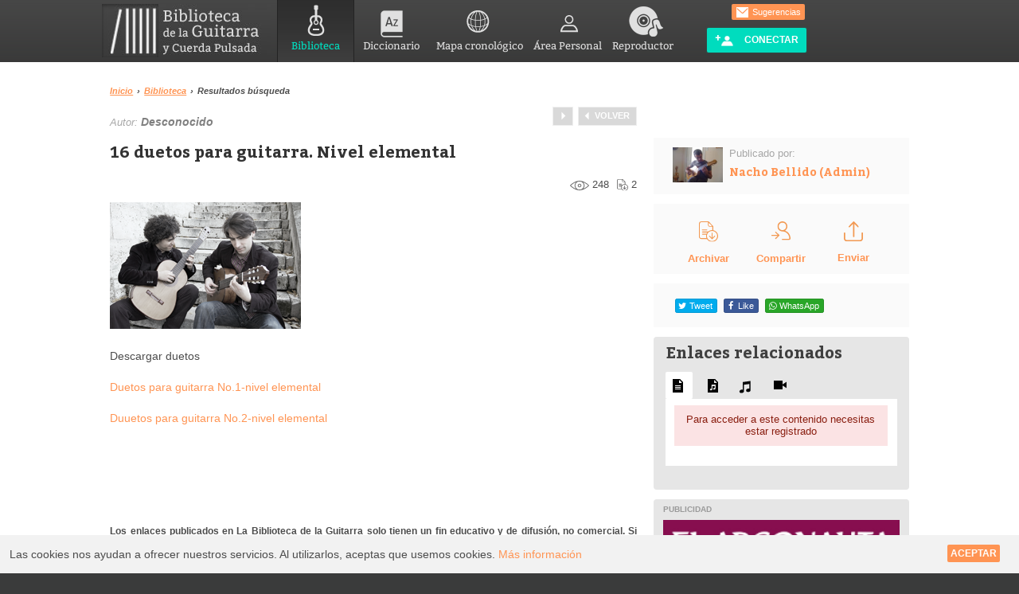

--- FILE ---
content_type: text/html; charset=UTF-8
request_url: https://bibliotecadelaguitarra.com/es/articulo/158/16-duetos-para-guitarra-nivel-elemental.html
body_size: 72777
content:
<!doctype html><html class="no-js"><head><meta charset="utf-8"/><meta name="viewport" content="width=device-width, initial-scale=1, maximum-scale=1" /><title>16 duetos para guitarra. Nivel elemental - Biblioteca de la Guitarra y Cuerda Pulsada</title><meta name="description" content="Descargar duetos Duetos para guitarra No.1-nivel elemental Duuetos para guitarra No.2-nivel..."><meta name="Keywords" content="nacho, bellido, barcelona, guitarra, clases, laúd , música, artículos, amplificadores, guitarra eléctrica, cuerdas, afinación, música, guitarra clásica, guitarra española, vídeos, música"><meta property="og:title" content="16 duetos para guitarra. Nivel elemental - Biblioteca de la Guitarra y Cuerda Pulsada" /><meta property="og:description" content="Descargar duetos Duetos para guitarra No.1-nivel elemental Duuetos para guitarra No.2-nivel..." /><meta property="og:url" content="https://bibliotecadelaguitarra.com/es/articulo/158/16-duetos-para-guitarra-nivel-elemental.html" /><meta property="og:type" content="website" /><meta property="og:site_name" content="16 duetos para guitarra. Nivel elemental - Biblioteca de la Guitarra y Cuerda Pulsada" /><meta property="og:image" content="https://bibliotecadelaguitarra.com/images/facebook200.png" /><meta property="og:image" content="https://bibliotecadelaguitarra.com/images/facebook400.png" /><link rel="image_src"  type="image/jpeg"  href="https://bibliotecadelaguitarra.com/images/facebook.png" /><link href="https://maxcdn.bootstrapcdn.com/font-awesome/4.7.0/css/font-awesome.min.css" rel="stylesheet" type="text/css" /><link href="/css/main.v3.css?VERSION=29-12-2020" rel="stylesheet" type="text/css" /><style>
      @media (max-width: 768px) {
        header#MainHeader nav.main_menu_block {
          display: none !important;
        }
      }
    </style><link rel="icon" type="image/vnd.microsoft.icon" href="/favicon.ico" /><link rel="shortcut icon" type="image/x-icon" href="/favicon.ico" /><script type="text/javascript">
        window.parent.postMessage("loaded_page",'*');
        window.onbeforeunload = function () {
            window.parent.postMessage("unload_page",'*');
        };
    </script></head><body id="home" lang="es" class=""><header id="MainHeader"><div class="wrapper"><h1 id="logo"><a href="/es/" title="Portada de Biblioteca de la Guitarra y Cuerda Pulsada">Biblioteca de la Guitarra y Cuerda Pulsada</a></h1><link href="https://cdnjs.cloudflare.com/ajax/libs/font-awesome/4.7.0/css/font-awesome.css" rel="stylesheet"><meta name="viewport" content="width=device-width, initial-scale=1, maximum-scale=1"><script type="text/javascript">

function openNav() {
    const navDiv = document.getElementById("mb-to-nav1");
    navDiv.style.height = "100%"; // Set height to 100%
    document.body.style.overflowY = "hidden"; // Disable body vertical scrolling
}


function closeNav() {
    const navDiv = document.getElementById("mb-to-nav1");
    navDiv.style.height = "0"; // Collapse height to 0
    document.body.style.overflowY = "auto"; // Enable body vertical scrolling
}


//document.getElementById('openNav').addEventListener('click', openNav);
//document.getElementById('closeNav').addEventListener('click', closeNav);
</script><div class="mb-user"><div class="user"><a href="/es/social/mi-perfil"><svg xmlns="http://www.w3.org/2000/svg" style="width: 30px;display:none;" viewBox="0 0 448 512"><!--!Font Awesome Free 6.5.2 by @fontawesome - https://fontawesome.com License - https://fontawesome.com/license/free Copyright 2024 Fonticons, Inc.--><path d="M304 128a80 80 0 1 0 -160 0 80 80 0 1 0 160 0zM96 128a128 128 0 1 1 256 0A128 128 0 1 1 96 128zM49.3 464H398.7c-8.9-63.3-63.3-112-129-112H178.3c-65.7 0-120.1 48.7-129 112zM0 482.3C0 383.8 79.8 304 178.3 304h91.4C368.2 304 448 383.8 448 482.3c0 16.4-13.3 29.7-29.7 29.7H29.7C13.3 512 0 498.7 0 482.3z"/></svg></a></div><div id="mb-navbar1"><a style="cursor:pointer" onclick="openNav()"><svg class="mb-navbar" style="width: 30px;display:none;" xmlns="http://www.w3.org/2000/svg" viewBox="0 0 448 512"><!--!Font Awesome Free 6.5.2 by @fontawesome - https://fontawesome.com License - https://fontawesome.com/license/free Copyright 2024 Fonticons, Inc.--><path d="M0 96C0 78.3 14.3 64 32 64H416c17.7 0 32 14.3 32 32s-14.3 32-32 32H32C14.3 128 0 113.7 0 96zM0 256c0-17.7 14.3-32 32-32H416c17.7 0 32 14.3 32 32s-14.3 32-32 32H32c-17.7 0-32-14.3-32-32zM448 416c0 17.7-14.3 32-32 32H32c-17.7 0-32-14.3-32-32s14.3-32 32-32H416c17.7 0 32 14.3 32 32z"/></svg></a></div></div><nav class="main_menu_block"><ul id="nav" class="sf-menu"><li class="mBiblioteca current-menu-item"><a href="/es/biblioteca"><span class="icom mBiblioteca"></span>Biblioteca</a></li><li class="mDiccionario "><a href="/es/diccionario"><span class="icom mDiccionario"></span>Diccionario</a></li><li class="mMapa "><a href="/es/mapa-cronologico.html"><span class="icom mMapa"></span>Mapa cronológico</a></li><li class="mArea "><a href="/es/social/mi-perfil"><span class="icom mArea"></span>Área Personal
                            </a></li><li class="mPlayer "><a href="/es/login"  data-modalW="550px" data-modalTitle="Reproducir desde:"><span class="icom mPlayer"></span>Reproductor</a></li></ul><div class="translate-div"><div id="google_translate_element" class="language_translate1"></div><style>
    img.goog-te-gadget-icon {display: none;}
    .translate-div {display: flex;}
    #nav {width: 510px;}
    div#google_translate_element {margin-top: 8px;}
    .goog-te-gadget {font-size: 0px;}
    .goog-te-combo, .VIpgJd-ZVi9od-ORHb *, .VIpgJd-ZVi9od-SmfZ *, .VIpgJd-ZVi9od-xl07Ob *, .VIpgJd-ZVi9od-vH1Gmf *, .VIpgJd-ZVi9od-l9xktf * {font-family: arial;font-size: 12pt;}
    .submenu-main {padding-left: 10%;}
    select.goog-te-combo {font-size: 12px;margin-top: 20px !important;float: left;padding: 3px;margin-left: 6px !important;}
    .goog-te-gadget span {display: none  !important;}
    .sobr-div {display: flex;width: 148%;}
</style><script type="text/javascript">
        function googleTranslateElementInit() {
            new google.translate.TranslateElement({
                pageLanguage: 'es', // Set your default language
                includedLanguages: 'fr,en,it,de,pt', // Specify the two languages you want to display
                //layout: google.translate.TranslateElement.InlineLayout.SIMPLE,
                autoDisplay: false,
                multilanguagePage: true,
                //dropdownTitle: 'language'
            }, 'google_translate_element');
        }
    </script><div class="submenu-main"><ul id="submenu"><div class="sobr-div"><li><span class="ico sep"></span><a href="/es/p/sugerencias" class="button2 orange boxShadow float_r margTop8 buttonConnect clear_r"><span class="ico sugerencias"></span>
                Sugerencias
            </a></li></div></ul><a href="/es/login" class="button2 blue boxShadow float_r margTop8 buttonConnect clear_r"><span class="ico crear_cuenta"></span>
            Conectar
        </a></div><div class="clear"></div></nav><div class="mb-to-nav" id="mb-to-nav1" style="display: none;"><div class="contain-mb-ele"><div><img src="/images/logo-black.png" alt="logo-black" class="logo-black" id="logo-black1"></div><div class="mb-ele"><div class="user1"><a href="/es/social/mi-perfil"><svg xmlns="http://www.w3.org/2000/svg" viewBox="0 0 448 512"><!--!Font Awesome Free 6.5.2 by @fontawesome - https://fontawesome.com License - https://fontawesome.com/license/free Copyright 2024 Fonticons, Inc.--><path d="M304 128a80 80 0 1 0 -160 0 80 80 0 1 0 160 0zM96 128a128 128 0 1 1 256 0A128 128 0 1 1 96 128zM49.3 464H398.7c-8.9-63.3-63.3-112-129-112H178.3c-65.7 0-120.1 48.7-129 112zM0 482.3C0 383.8 79.8 304 178.3 304h91.4C368.2 304 448 383.8 448 482.3c0 16.4-13.3 29.7-29.7 29.7H29.7C13.3 512 0 498.7 0 482.3z"/></svg></a></div><div id="mb-close"><a href="javascript:void(0)" class="closebtn" onclick="closeNav()">&times;</a></div></div></div><h1> Menu</h1><div class="menu-res"><div class="mini-card"><h2><a href="/es/biblioteca">Biblioteca</a></h2><svg xmlns="http://www.w3.org/2000/svg" viewBox="0 0 576 512"><path d="M384 480h48c11.4 0 21.9-6 27.6-15.9l112-192c5.8-9.9 5.8-22.1 .1-32.1S555.5 224 544 224H144c-11.4 0-21.9 6-27.6 15.9L48 357.1V96c0-8.8 7.2-16 16-16H181.5c4.2 0 8.3 1.7 11.3 4.7l26.5 26.5c21 21 49.5 32.8 79.2 32.8H416c8.8 0 16 7.2 16 16v32h48V160c0-35.3-28.7-64-64-64H298.5c-17 0-33.3-6.7-45.3-18.7L226.7 50.7c-12-12-28.3-18.7-45.3-18.7H64C28.7 32 0 60.7 0 96V416c0 35.3 28.7 64 64 64H87.7 384z"/></svg></div><div class="mini-card"><h2><a href="/es/diccionario">Diccionario</a></h2><svg xmlns="http://www.w3.org/2000/svg" viewBox="0 0 576 512"><!--!Font Awesome Free 6.5.2 by @fontawesome - https://fontawesome.com License - https://fontawesome.com/license/free Copyright 2024 Fonticons, Inc.--><path d="M249.6 471.5c10.8 3.8 22.4-4.1 22.4-15.5V78.6c0-4.2-1.6-8.4-5-11C247.4 52 202.4 32 144 32C93.5 32 46.3 45.3 18.1 56.1C6.8 60.5 0 71.7 0 83.8V454.1c0 11.9 12.8 20.2 24.1 16.5C55.6 460.1 105.5 448 144 448c33.9 0 79 14 105.6 23.5zm76.8 0C353 462 398.1 448 432 448c38.5 0 88.4 12.1 119.9 22.6c11.3 3.8 24.1-4.6 24.1-16.5V83.8c0-12.1-6.8-23.3-18.1-27.6C529.7 45.3 482.5 32 432 32c-58.4 0-103.4 20-123 35.6c-3.3 2.6-5 6.8-5 11V456c0 11.4 11.7 19.3 22.4 15.5z"/></svg></div><div class="mini-card"><h2><a href="/es/social/mi-perfil">Área personal</a></h2><svg xmlns="http://www.w3.org/2000/svg" viewBox="0 0 448 512"><!--!Font Awesome Free 6.5.2 by @fontawesome - https://fontawesome.com License - https://fontawesome.com/license/free Copyright 2024 Fonticons, Inc.--><path d="M224 256A128 128 0 1 0 224 0a128 128 0 1 0 0 256zm-45.7 48C79.8 304 0 383.8 0 482.3C0 498.7 13.3 512 29.7 512H418.3c16.4 0 29.7-13.3 29.7-29.7C448 383.8 368.2 304 269.7 304H178.3z"/></svg></div><div class="mini-card"><h2><a href="/es/login">Reproductor</a></h2><svg xmlns="http://www.w3.org/2000/svg" viewBox="0 0 512 512"><!--!Font Awesome Free 6.5.2 by @fontawesome - https://fontawesome.com License - https://fontawesome.com/license/free Copyright 2024 Fonticons, Inc.--><path d="M256 80C149.9 80 62.4 159.4 49.6 262c9.4-3.8 19.6-6 30.4-6c26.5 0 48 21.5 48 48V432c0 26.5-21.5 48-48 48c-44.2 0-80-35.8-80-80V384 336 288C0 146.6 114.6 32 256 32s256 114.6 256 256v48 48 16c0 44.2-35.8 80-80 80c-26.5 0-48-21.5-48-48V304c0-26.5 21.5-48 48-48c10.8 0 21 2.1 30.4 6C449.6 159.4 362.1 80 256 80z"/></svg></div></div></div><script type="text/javascript" src="//translate.google.com/translate_a/element.js?cb=googleTranslateElementInit"></script><style type="text/css">
.mb-user{display: none;}
.mini-card svg {width: 20px;fill: #fff;}
.menu-res {display: grid;grid-template-columns: 1fr 1fr;gap: 10px;justify-items: center;padding-bottom: 10px;}
.mini-card {background: #FE833D;border-radius: 10%;padding: 10px;height: 70px;width: 110px;}
.mini-card h2{color: #fff;}
.mb-to-nav {display: none;}
@media only screen and (max-width: 480px) {
    div.jp-interface {
    position: relative;
    z-index: 0;
    overflow: visible;
    }
    header#MainHeader {background: transparent url("/images/header_bg.png") top left repeat-x;display: inline;width: auto;position: absolute;z-index: 1;}
    ul#nav {display: none;}
    .translate-div {display: none;}
    svg{width: 25px;fill: #fff;}
    .mb-navbar{background: #FE833D;padding: 8px;border-radius: 20%;}
    .user{display:none !important;}
    .mb-user{display:flex;gap: 20px;transform: translate(10px, 10px);}
    #main .home-bg-img .home-content-area {position: static !important;top: 10%;left: 10%;background: #fff;width: auto !important;padding: 0 18px;opacity: 0.8;}
    header#MainHeader {background: transparent url("/images/header_bg.png") top left repeat-x;display: inline;width: -webkit-fill-available;position: absolute;z-index: 1;}
    .mb-to-nav {display: block !important;}
    .mb-to-nav h1 {color: #000;}
    .mini-card h2 {color: #fff;font-size: 13px;font-family: sans-serif;padding-bottom: 15px;}
    .mb-to-nav {height:0;width:100%;position: fixed;z-index: 999999999;top: 0;left: 0;background-color: #fff;overflow-x: hidden;}
    .mb-to-nav a {text-decoration: none;font-size: 25px;color: #818181;display: block;}
    .mb-to-nav a:hover {color: #f1f1f1;}
    .mb-to-nav .closebtn {position: static;top: 0;right: 25px;font-size: 36px;}
    div#mb-to-nav1 h1 {padding: 20% 0 0 32px;}
    .contain-mb-ele {   display: flex;align-content: stretch;align-items: center;gap: 110px;padding: 10px 12px 0 20px;justify-content: space-between;}
    .user1{background: #c7c7c7;padding: 10px;border-radius: 20%;}
    .user1 svg {width: 20px;fill: #000;}
    a.closebtn {padding: 0px 7px 3px 7px;border-radius: 19%;background: #c7c7c7;color: #000;text-align: center;}
    .mb-ele {display: flex;align-content: space-between;justify-content: center;align-items: center;gap: 10px;}
    .mb-to-nav a {text-decoration: none;font-size: 16px;color: #ffffff;display: block;}
    .formulario{background: #fff; border: #fff 1px Solid;}
    .fos_user_registration_register input{ width:100% !important; }
    div#Col1Centrada h2.center {display: none;}
    div#Col2Centrada h2.center {display: none;}
    .formulario_title h4{display: none;}
    .formulario_title h2{position: relative;text-align: left;margin-top: -15px;color: #00dcbe;font-size: 24px;}
    #content1, #content2 { padding:4px; }
    .perfilMenu .menuUsuario li{margin-left: 15px;} 

    ul.configList {
    display: block !important;
    gap: 9px !important;
    margin-top: 100px;
    padding-left: 20px;
}
.configList li {
    border-bottom: 2px solid lightgray;
            width: 92%;
    padding-bottom: 5px;
}
ul.configList li:after {
        border-bottom: none;
        border-right: none;
        border-top: none;
        content: "+";
        font-size: 18px;
        height: 0;
        line-height: 0;
        position: initial;
        right: -58px;
        top: -34px;
        width: 0;
        float: right;
        margin-top: -7px;
        margin-right: 16px;
        font-weight: bold;
        color: #000;
    }
.configList li.act a:after{
    border-bottom:none;
    border-right:none;
    border-top:none;
}
}
</style></div><div class="bgSocial"></div></header><div id="main"><div id="content" class="wrapper padTop8"><img src="/images/logo_mail.png" alt="Biblioteca de la Guitarra y Cuerda Pulsada" class="print" id="logo_print" /><style type="text/css">
    .bib-under-video{margin-top: 20px;display: block;}
    .bib-under-video .bib-under-video-enlance img {width: 16px;}
    .bib-under-video .bib-under-video-enlance a {text-decoration: underline;padding-left: 0px;vertical-align: top;}
    .bib-under-video .bib-under-video-enlance a:hover{color: #ff9453;}
    .bib-under-video-views {float: right;width: 20%;text-align: right;}
    .bib-under-video-views span.bib-under-video-views-block-1 img{width: 24px;vertical-align: middle;}
    .bib-under-video-views span.bib-under-video-views-block-2 {padding-left: 10px;}
    .bib-under-video-views span.bib-under-video-views-block-2 img{width: 14px;vertical-align: middle;}
    .bib-left-first-block{margin-top: 35px;}
    .bib-left-first-block-2 img {width: 24px;}
    .bib-left-first-block-2 .dBlock {padding-top: 10px;text-transform: none;text-align: center;color: #ff9453;font-weight: bold;}
    .btn_bib_ver_partitura{width: 75%;display: inline-block;margin: 15px 20px 5px 20px;font-weight: bold;padding: 10px;text-align: center;background: #ffffff;}
    .btn_bib_ver_partitura a:hover{text-decoration: underline;color: #ff9453;}
    .btn_bib_Reportar{width: 90%;display: inline-block;margin: 10px;font-weight: bold;padding: 10px;text-align: center;background: #ffffff;}
    .btn_bib_Reportar a{color: darkgray;}
    .btn_bib_Reportar a:hover{color: #ff9453;}
    .qtip{max-width: 105px !important;}
    .qtip .pdfView{width: 100% !important;}	
	@media (max-width: 768px) {	
	.hidden-compartir {display: none !important;}
	.archivado-right-mobile {margin-left:80px !important;}
	.enviar-left-mobile {margin-right:120px !important;}	
    }
	
	@media (min-width: 768px) {	
	ul.Idioma-list.tagList.grid_4.nomarging.margRight6.Idioma-list2 {margin-top: 0px;}
                              }
	
</style><div id="article158" class="container_12 tech_article_mobile"><section class="grid_8"><ul class="breadcrumb f11 fFamily2 fSemiBold"><li><a href="/es/">Inicio</a><span class="arrow">&rsaquo;</span></li><li><a href="/es/biblioteca">Biblioteca</a><span class="arrow">&rsaquo;</span></li><li>Resultados búsqueda</li></ul><ul class="pagination float_r"><li class="next margRight6 margBottom12"><a href="/es/articulo/35032/molino-sonatas-completas-para-guitarra-album-claudio-giuliani-guitarra.html">Molino: Sonatas completas para guitarra (album) Claudio Giuliani, guitarra</a></li><li class="prev text margBottom12"><a href="/es/biblioteca?page=1">Volver</a></li><!---<li class="prev text margBottom12"><a href="javascript:history.back();">Volver</a></li>--></ul><span><br/><span class="f13 fItalic colorGris2">Autor:&nbsp;<span class="f14 fBold colorGris margTop6">Desconocido</span></span><br/><br/></span><article class="clear"><header><h2>16 duetos para guitarra. Nivel elemental</h2></header><div class="bib-under-video"><span class="bib-under-video-enlance"></span><span class="bib-under-video-views"><span class="bib-under-video-views-block-1"><img src="/images/new/2.svg">&nbsp;248</span><span class="bib-under-video-views-block-2"><img src="/images/new/1.svg">&nbsp;2</span></span></div><br /><div class="mediaObjects"><p><img alt="" src="http://www.laguitarra-blog.com/wp-content/uploads/2012/03/dueto.png" style="height:159px; width:240px" title="dueto" /></p><p><span style="font-family:arial,helvetica,sans-serif;">Descargar duetos</span></p><p><span style="font-family:arial,helvetica,sans-serif;"><a href="https://bibliotecadelaguitarra.com/uploads/files/Partituras%20Biblioteca/Duetos%20guitarra%20nivel%20elemental/Duetos%20para%20guitarra%20No.1-nivel%20elemental.pdf">Duetos para guitarra No.1-nivel elemental</a></span></p><p><span style="font-family:arial,helvetica,sans-serif;"><a href="https://bibliotecadelaguitarra.com/uploads/files/Partituras%20Biblioteca/Duetos%20guitarra%20nivel%20elemental/Duetos%20para%20guitarra%20No.2-nivel%20elementa.pdf">Duuetos para guitarra No.2-nivel elemental</a></span></p><p>&nbsp;</p><p>&nbsp;</p></div><div><br /><p style="font-size:12px;line-height:15px;font-family: Arial, Helvetica, sans-serif;"><b>
Los enlaces publicados en La Biblioteca de la Guitarra solo tienen un fin educativo y de difusión, no comercial. Si algún compositor, intérprete o empresa, por cualquier motivo, considera que un archivo que aparece en este canal vulnera los derechos de autor, infórmenos y se eliminará.
</b></p></div><footer class="container_12 margTop24 borderBottom overflow padBottom12"><span class="grid_8 f11 fItalic fSemiBold fFamily2 colorGris nomarging margRight6 margBottom4">Etiquetas</span><ul class="tagList grid_8 nomarging margRight6"><li><a href="/es/biblioteca?partitura%5Binstrumento%5D%5B0%5D=26">Guitarra Española (S. XVIII-XXI)</a></li><li><a href="/es/biblioteca?partitura%5Bestilo-o-epoca%5D%5B0%5D=40">Clasicismo (XVIII-XIX)</a></li><li><a href="/es/biblioteca?partitura%5Bnotacion-musical%5D%5B0%5D=50">Notación actual</a></li></ul><span class="Idioma-list grid_4 f11 fItalic fSemiBold fFamily2 colorGris nomarging margRight6 margBottom4 Idioma-list1">Idioma</span><ul class="Idioma-list tagList grid_4 nomarging margRight6 Idioma-list2"></ul></footer><script>
document.addEventListener('DOMContentLoaded', function () {
    function adjustIdiomaGrid() {
        // Selección del título y el resultado del bloque "Idioma"
        const idiomaTitle = document.querySelector('.Idioma-list1'); // Título
        const idiomaResult = document.querySelector('.Idioma-list2'); // Resultado

        if (window.innerWidth >= 768) {
            // En pantallas grandes, ajustar al comportamiento de 'grid_8'
            if (idiomaTitle) {
                idiomaTitle.classList.remove('grid_4');
                idiomaTitle.classList.add('grid_8');
            }
            if (idiomaResult) {
                idiomaResult.classList.remove('grid_4');
                idiomaResult.classList.add('grid_8');
            }
        } else {
            // En pantallas pequeñas, revertir a 'grid_4'
            if (idiomaTitle) {
                idiomaTitle.classList.remove('grid_8');
                idiomaTitle.classList.add('grid_4');
            }
            if (idiomaResult) {
                idiomaResult.classList.remove('grid_8');
                idiomaResult.classList.add('grid_4');
            }
        }
    }

    // Ejecutar al cargar la página y en cambio de tamaño de ventana
    adjustIdiomaGrid();
    window.addEventListener('resize', adjustIdiomaGrid);
});
</script></article><a name="comentarios"></a><div class="margTop12"><h3 class="margBottom12">0 Comentarios:</h3><ul><li><p class="center no-comment">No hay comentarios</p></li></ul></div></section><aside class="grid_4"><div class="articuloInfo pad12 padLeft24 padRight24 bgGrisClaro overflow margBottom12 bib-left-first-block-1"><ul class="container_12 overflow"><li class="grid_3 margR"><a href="/es/u/nacho-bellido-admin/2"><img src="/uploads/cache/m/uploads/usuarios/2/538686b4dc237c403b34c0a372ade74d034b1511.jpg" alt="Nacho Bellido (Admin)" class="w100" /></a></li><li class="grid_9"><span class="f13 colorGris2">Publicado por:</span><h3 class="f14 fBold colorGris margTop6"><a href="/es/u/nacho-bellido-admin/2">Nacho Bellido (Admin)</a></h3></li></ul></div><div class="articuloInfo pad12 padLeft24 padRight24 bgGrisClaro overflow margBottom12 bib-left-first-block-2"><ul class="container_12 overflow archiver"><li class="grid_4 center"><div class="archivado-right-mobile"><a href="javascript:void(0)"
                       onclick="archivar('/es/articulo/158/16-duetos-para-guitarra-nivel-elemental/archivar.html',this);"
                       class="dBlock link2 fUpper archivarAction archivarDesac"><span class="archivadoLoading ico far-archivar loading act margRight0 margBottom8 dInlineBlock"></span><span class="archivadoLoading dBlock">Cargando</span><span class="archivadoTrue act margRight0 margBottom8"><img src="/images/new/7.svg"></span><span class="archivadoTrue hideHover dBlock">Archivado</span><span class="archivadoTrue showHover dBlock">Desarchivar</span><span class="archivadoFalse margRight0 margBottom8"><img src="/images/new/7.svg"></span><span class="archivadoFalse dBlock">Archivar</span></a></div></li><li class="grid_4 center"><span class="hidden-compartir"><a href="/es/mensajes/nuevo?art=aHR0cHM6Ly9iaWJsaW90ZWNhZGVsYWd1aXRhcnJhLmNvbS9lcy9hcnRpY3Vsby8xNTgvMTYtZHVldG9zLXBhcmEtZ3VpdGFycmEtbml2ZWwtZWxlbWVudGFsLmh0bWw6OjE2IGR1ZXRvcyBwYXJhIGd1aXRhcnJhLiBOaXZlbCBlbGVtZW50YWw%253D" class="dBlock link2 fUpper" target="_blank"><span class="margRight0 margBottom8"><img src="/images/new/6.svg"></span><span class="dBlock" style="padding-top: 12px;">Compartir</span></a></span></li><li class="grid_4 center"><div class="enviar-left-mobile"><a href="/es/articulo/158/16-duetos-para-guitarra-nivel-elemental/enviar-por-correo.html" class="dBlock link2 fUpper " target="_blank""><span class="margRight0 margBottom8"><img src="/images/new/5.svg"></span><span class="dBlock">Enviar</span></a></div></li></ul></div><div class="articuloInfo pad12 padLeft24 padRight24 bgGrisClaro overflow margBottom12"><ul class="container_12 overflow"><li class="grid_12"><div id="share"></div></li></ul></div><div class="articuloInfo pad12 padLeft24 padRight24 bgGrisClaro overflow margBottom12" style="display:none;"></div><div class="bg_grey pad blockRelacionados"><h2 class="colorGris3 f20">Enlaces relacionados</h2><ul id="artRelacionados" class="tagList margTop12"><li><a href="/es/articulo/158/16-duetos-para-guitarra-nivel-elemental.html?rela=1" class="qtipShow act" title="Textos"><span class="ico icoBiblio1 margRight0"></span></a></li><li><a href="/es/articulo/158/16-duetos-para-guitarra-nivel-elemental.html?rela=2" class="qtipShow" title="Partituras"><span class="ico icoBiblio2 margRight0"></span></a></li><li><a href="/es/articulo/158/16-duetos-para-guitarra-nivel-elemental.html?rela=4" class="qtipShow" title="Audio"><span class="ico icoBiblio4 margRight0"></span></a></li><li><a href="/es/articulo/158/16-duetos-para-guitarra-nivel-elemental.html?rela=3" class="qtipShow" title="Vídeos"><span class="ico icoBiblio3 margRight0"></span></a></li></ul><div id="artRelacionadosResult"><ul class="ulwhite margTop0"><li><div class="clear dBlock error overflow noborder center"><a href="/es/login">
                Para acceder a este contenido necesitas estar registrado
            </a></div></li></ul></div></div><div class="banner bg_grey margTop12 float_l w100 desktop-img-bottom" style="display:block;"><div class="pad12"><h6>Publicidad</h6><div><a href="/banner/redirect/1" target="_blank"><img src="/uploads/banner/de15252bd8bda296ffeff98b97524d1c795bec97.png" alt="El Argonauta" /></a></div><div class="padTop12"><a href="/banner/redirect/3" target="_blank"><img src="/uploads/banner/5a1e0f9d70ef4de4ba8b87c5a76462545763683e.jpg" alt="www.rcstrings.com Cuerdas para guitarra" /></a></div><div class="padTop12"><a href="/banner/redirect/4" target="_blank"><img src="/uploads/banner/7779bbe8389e48465ca80fa45187926d5eabc5de.jpg" alt="Guitarra Raul" /></a></div></div></div></aside></div></div></div><script src="https://code.jquery.com/jquery-3.6.0.min.js"></script><footer id="MainFooter"><div id="mapaweb" class="wrapper"><div id="logo_footer"></div><ul id="footer-cols" class="footer-cols"><li class="first-col footerBlock"><h4>Contribuye: </h4><div class="blockContent"><ul><li><a href="/es/p/haz-tu-donacion">Haz tu Donación</a></li><li><a href="/es/p/colabora">Colabora</a></li></ul></div></li><li class="second-col footerBlock"><h4>Comunidad: </h4><div class="blockContent"><ul><li><a href="/es/p/cuenta-basica">Cuenta básica</a></li><li><a href="/es/p/cuenta-donacion">Cuenta donación</a></li></ul></div></li><li class="third-col footerBlock"><h4>Sobre: </h4><div class="blockContent"><ul><li><a href="/es/p/sobre-esta-pagina">Sobre esta página</a></li><li><a href="/es/p/colaboradores">Colaboradores</a></li></ul></div></li><li class="fourth-col footerBlock"><h4>Legal: </h4><div class="blockContent"><ul><li><a href="/es/p/terminos-de-uso">Terminos de uso</a></li><li><a href="/es/p/privacidad">Privacidad</a></li></ul></div></li><li class="fifth-col footerBlock"><h4>Contacto: </h4><div class="blockContent"><ul><li><a href="mailto:nacho@nachobellido.com" class="textOverflow"><span class="ico mail"></span>nacho@nachobellido.com</a></li><li><a href="https://www.nachobellido.com/" class="padLeft24">nachobellido.com</a></li></ul></div></li></ul><div class="clearfix"></div><hr /><ul class="desarrollo"><li>Idea: <a href="https://www.nachobellido.com/" target="_blank">Nacho Bellido</a></li><li>Desarrollo: <a href="https://escenitech.com/" target="_blank">EsceniTech</a></li><li>Desarrollo Mobile: <a href="https://serinfon.com/" target="_blank">Serinfon.com</a></li><li>Diseño: Anna Torner / Anna Baldrich</li></ul></div><div id="to-top"></div></footer><style type="text/css">
.menu-res1{display:none}
.div-bottom{display:none}
ul.tagList.grid_8.nomarging.margRight6 {
    float: right;
    margin-top: -18px;
}
ul.Idioma-list.tagList.grid_4.nomarging.margRight6 {
    
    padding-left: 15px;
}
.container_12 .grid_4 {
    margin-top: 75px;
}
ul.tagList.grid_8.nomarging.margRight6 {
    padding-bottom: 30px;
}
.bib-under-video .bib-under-video-enlance img {
    display: none;
}
.bib-left-first-block-2 .grid_4 {margin-top: 0 !important;}
@media (max-width:767px){
    .perfilMenu{display:none!important}
    .grid_4.bg_hrR.profileAvatar{display:none!important}
    .container_12 .grid_12{display:none!important}
    .menu-res1{display:grid;grid-template-columns:1fr 1fr;gap:10px;justify-items:center;padding-bottom:10px}
    #nav-buscador-home{background:#fff;height:1%!important;display:grid;grid-template-columns:repeat(2,1fr);gap:20px;padding:45px 0 45px 0}
    #ColCentralResultados{width:92%!important}
    li.icon-buscador{background-color:#535353;height:100px;border-radius:20px}

    li.icon-buscador.icoBuscador1::after{content:url(/images/icon_text.png);display:inline-block;margin-left:20px;vertical-align:middle;margin-top: 1px;}
    li.icon-buscador.icoBuscador2::after{content:url(/images/icon_par.png);display:inline-block;margin-left:20px;vertical-align:middle;margin-top: 1px;}
    li.icon-buscador.icoBuscador3::after{content:url(/images/icon_music.png);display:inline-block;margin-left:20px;vertical-align:middle;margin-top: 1px;}
    li.icon-buscador.icoBuscador4::after{content:url(/images/icon_video.png);display:inline-block;margin-left:20px;vertical-align:middle;margin-top: 1px;}
    li.icon-buscador.icoBuscadorlinks::after{content:url(/images/file-text-fill-2.png);display:inline-block;margin-left:20px;vertical-align:middle}

    .mobile-tag-etiquetas-block, .mobile-tag-diccionario-block{ display: none; }
    .mobile-tag-etiquetas{
        background: #f1f1f1;
        padding: 10px;
        width: 95% !important;
    }
    .mobile-tag-diccionario{
        background: #f1f1f1;
        padding: 10px;
        width: 95% !important;
    }
    .mobile-tag-etiquetas:after {
        content: url("/images/Vector 3.png");
        float: right;
    }
    .mobile-tag-diccionario:after {
        content: url("/images/Vector 3.png");
        float: right;
    }

    .container_12 .grid_4 {
        margin-top: 5px;
    }
    

    #nav-buscador-home li a{text-indent:inherit;padding:20px 0 0 20px;font-size:18px;line-height:22px}
    .icon-buscador a{background:url(/images/icos.png?VERSION=29-12-2020);background-image:none !important;}
    #buscador_home{background-color:#fff}
    #body-buscador-home input.buscadorTitulo{height:45px!important;border-radius:20px!important;border:solid 2px}
    .checkbox_list{list-style-type:none!important;padding:0px 0px 0px 10px;display:grid}
    .checkbox_list li{margin-bottom:15px!important}
    .hrFiltro::after{content:url('/images/Vector 3.png');display:inline-block;padding-left:309px;vertical-align:middle;margin-top:-35px}
    .hrFiltro::before{content:url(/images/Vector.png);display:inline-block;padding-right:15px;vertical-align:middle}
    li.listaCheckBox{background-color:#f1f1f1}
    #body-buscador-home h3.hrFiltro{background:none!important;padding-left:10px!important;padding-top:15px}
    hr.clear.hrFiltro{display:none}
    .div-bottom{display:block}
    footer ul.desarrollo li{display:block!important}
    ul.desarrollo{float:left!important}
    footer ul.desarrollo a{color:#ffffff!important}
    footer ul.desarrollo li{display:block!important;padding-top:7px;font-size:400;font-size:14px;font-family:sans-serif}
    footer ul.desarrollo li{display:inline;margin:0px!important}
    .wrapper{width:fit-content!important}
    #footer-cols{display:grid;grid-gap:20px}
    #logo_footer{grid-column:2 / 3;grid-row:1 / 2}
    .first-col{grid-column:1 / 2;grid-row:1 / 2}
    .second-col{grid-column:1 / 2;grid-row:2 / 3}
    .third-col{grid-column:2 / 3;grid-row:2 / 3}
    .fourth-col{grid-column:1 / 2;grid-row:3 / 4}
    .fifth-col{grid-column:2 / 3;grid-row:3 / 4}
    #footer-cols{margin-left:26px;}
    footer ul.desarrollo{margin-left:24px}
    .pad12.dBlock.overflow{display:none}
    body{background:none}.footerBlock{width:100%}
    #MainFooter ul{padding:0;width:92%}
    #MainFooter #logo_footer{float:right;position:relative;left:-102px;top:67px}
    #MainFooter{width:auto}
    .form input.text,.form input.email,.form input.password,.form textarea.uniform{border:1px solid #0000003d}
    .form input.text,.form input.email,.form input.password,.form textarea.uniform{width:auto;min-height:auto;margin-bottom:0}
    .formulario form{padding:15px}
    .form input.text,.form input.email,.form input.password,.form textarea.uniform{width:auto;margin-bottom:0;padding:3px 7px}
    #Col2Centrada{float:none;width:360px!important}
    #Col1Centrada{width:auto;margin-right:0!important;float:none}
    form.form.overflow{background:#fff}
    div#imagen_login_crear{display:none}
    .form input.text,.form input.email,.form input.password,.form textarea.uniform{width:-webkit-fill-available;padding:13px 7px;border-radius:5px}
    #main{min-height:auto}
    .login_crear_cuenta{height:auto;border-top:none;border-bottom:none}
    .float_r{float:right;display:block;width:100%;padding:15px 10px;border-radius:5px}
    a.button2.blue.float_l.margLeft24{display:block;width:auto;padding:15px;border-radius:5px;margin-top:15px;transform:translate(50%,0%);margin:auto;margin-top:10px}.formulario form{padding:15px;display:inline-block}body a{font-size:13px}.mini-card span{color:#fff}.mini-card.mini-card2{background:#17d9be}.div-bottom{padding:24px 10px}.breadcrumb.f11{font-size:11.5px;padding:10px}.div-bottom p{text-align:center}.color-res{margin-bottom:25px}.mini-card.mini-card2{background:#17d9be;margin-top:16px}#main #content1{display:none;position:relative}#main #content2{display:none;position:relative}.formulario_top{display:none}.formulario_title hr{width:auto}.blue{display:none}.rc-anchor-light.rc-anchor-normal,.rc-anchor-light.rc-anchor-compact{display:none}.grecaptcha-badge{width:auto!important}.padTop8 h6{display:none}.Col1Centrada{width:373px!important}.letterList ul{display:grid;grid-template-columns:1fr 1fr 1fr 1fr}.letterList ul{display:grid;grid-template-columns:1fr 1fr 1fr 1fr 1fr 1fr 1fr 1fr;padding-right:14px}.letterList ul li a{display:inline;width:100%;background:#eeeeee9e;border-radius:18px;padding:6px 9px}span.sep{display:none}ul.margTop24.mb-pd{padding:0 10px!important}.container_12 .grid_6{/*width:100%*/}#mb-dis{display:none}.dictionaryForm .ui-multiselect{background:none!important;border-radius:20px;box-shadow:4px 2px 9px #0000004f}.dictionaryForm .inputButton{display:inline-block;border-radius:20px;margin-left:-23px;border:1px solid #ddd;border-top:0;border-bottom:0;border-left:0}span.ui-icon.ui-icon-triangle-2-n-s{padding-right:6px}.dictionaryForm{padding-bottom:20px}#main .home-bg-img{margin-bottom:-30px;margin-top:-31px}.player-tabs{background:none}.player-tabs{position:relative;background:none!important;height:auto!important;margin-top:10px;margin-left:31px!important}.bg_grey.pad{overflow:hidden;padding-left:0px;width:60%}div#cboxContent,div#cboxLoadedContent,div#cboxMiddleRight,div#cboxMiddleLeft{height:355px!important}.player-tab{margin:4px}div#cboxTopCenter{width:340px}.player-tab-label{border-radius:10px!important;color:#000!important;background:#ffffff!important;box-shadow:0 4px 8px rgb(0 0 0 / .2)!important}.player-tab-label img{background:#FE833D!important}.bg_grey{background:none!important}div#cboxContent{width:335px!important}div#cboxTopCenter{width:335px!important}div#cboxBottomCenter{width:335px!important}#cboxTitle{margin:0px!important}div#cboxContent,div#cboxLoadedContent,div#cboxMiddleRight,div#cboxMiddleLeft{height:329px!important}.ui-multiselect-menu.ui-widget.ui-widget-content.ui-corner-all{left:20px!important}.span.ico.icoTipo1{background-position:6px -156px!important}.container_12 .grid_8{width:90%!important;padding-left:18px!important}.diccionario-page{padding-left:14px;padding-right:14px}.buscador_Container{margin:12px}.container_12 .grid_3{width:inherit!important}div#jplayerSeconds_226813{display:none!important}div#jplayerSeconds_226814{display:none!important}div#jplayerSeconds_226815{display:none!important}div#jplayerSeconds_226812{display:none!important}div#jplayerSeconds_226816{display:none!important}div#jplayerSeconds_226809{display:none!important}div#jplayerSeconds_226811{display:none!important}div#jplayerSeconds_226810{display:none!important}body.sonata-bc{padding:0 17px 17px!important}#submenu li{float:none!important}#submenu li{display:grid!important;color:#000!important;justify-content:center!important}#nav li{float:left!important;text-align:center!important;margin-bottom:0px!important;display:grid!important;grid-template-columns:1fr 1fr 1fr!important;gap:-7!important;padding:-1px!important}.social #submenu a.buttonConnect{color:#fff;line-height:20px!important;margin:4px 0 0!important;padding:3px 11px!important}.goog-te-gadget .goog-te-combo{margin:4px 0!important;padding:5px 0!important}#submenu a{float:left!important;font-size:13px!important;line-height:19px!important;padding-top:4px!important}.social #nav{background:none!important}.container_12 .grid_12{display:block}.grid_4.bg_hrR.profileAvatar{display:block!important}.container_12{width:100%!important;padding:0!important;margin:0!important}body .padTop8{padding-top:68px!important}body .margTop0{margin-top:!important0}.float_r{width:!importantauto;padding:15px 10px!important;border-radius:5px!important}.container_12 .grid_4{width:100%}.container_12 .grid_12{display:block!important}.perfilMenu{display:block!important}body .padTop8{padding-top:150px!important}.perfilMenu .ico{margin:0 1px!important}.perfilMenu .menuUsuario li a{padding:1px 0px!important}.blockSocial{display:block!important;width:98%!important}body .padTop8{padding-top:0!important}body.social{top:156px!important}.pad12{overflow-y:auto}span.grid_10.fL36.f16{color:#000!important}#nav li{float:left!important;text-align:center!important;margin-bottom:0px!important;display:grid!important;grid-template-columns:none!important}.social #submenu{display:ruby!important;position:relative!important}.social .bgSocial{background:none!important;height:38px;position:relative!important;right:0;top:0;width:50%;z-index:0!important}#nav{float:inherit!important}ul#submenu{text-align:center!important;margin-bottom:16px!important}input.text,input.email,input.password,textarea.uniform{width:100% !important}input.noUniform.button2.orange.float_r{padding:15px 10px!important}a.button_mas.orange2.float_r{padding:9px 5px!important}li.wLabel a{color:#000!important}.container_12 .grid_10{width:100%}ul.configList{display:flex;gap:9px}.container_12 .grid_2{width:100%}.headAction{margin-top:0!important}
	
	table.table.noborder td{padding:0!important}body .pad12{padding:2px}body .f14{color:#b3b3b3}article.grid_12.margR.foro{padding:0 5px}body .f14{font-size:13px!important}a.noUniform.button2.tiny.orange.margTop8{padding:15px 10px!important}.banner img{display:block;margin:auto}div#cboxTitle{text-align:end}
}
.container_12 .grid_10{width:auto}
.container_12 .grid_10{width:auto;padding:0 5px}
body .margBottom24{margin-bottom:24px;padding:0 10px 0 2px}
a.button6.icono.qtipShow.margBottom8 {margin-top: 82px;}
.user svg{display:block !important;} #mb-navbar1 svg{display:block !important;}
@media (max-width:767px){
    .player-tab-content {z-index: 0 !important;display: none;width: 235px !important;margin-top: 45% !important;height: 30% !important;}
    a#playerBtn-title {margin-top: 12px !important;}
    div#cboxContent, div#cboxLoadedContent, div#cboxMiddleRight, div#cboxMiddleLeft{height: 370px !important;}
    a#playerBtn-title, a#playerBtn-random, a#playerBtn-list-open, a#playerBtn-tag{margin-top: 5px !important;}
    .form{height: auto !important;}
    ul.configList {margin-top: 134px;}
    h2.colorOrange.f20 {margin-left: 22px;}
    .pad24 h3, p {display: none !important;}
    #ColCentralResultados .pad24 {padding-top: 0px !important;}
    .articuloInfo.pad12.padLeft24.padRight24.bgGrisClaro.overflow.margBottom12.bib-left-first-block-1 ul.container_12.overflow {display: none;}
    article.grid_8.margR p {display: block !important;}
    article.clear p {display: block !important;}
    ul.profileSubMenu li:nth-child(2), ul.profileSubMenu li:nth-child(3), ul.profileSubMenu li:nth-child(4) {display: none !important;}
    div#cboxTitle {margin-top: -7px !important;margin-left: -20px !important;}
    form#farticulo ul > li.margTop12 {background-color: #f1f1f1;border: none;padding: 16px 0px 2px 8px;margin-bottom: 10px;}
    li.relative.margTop12 h3.fFamily2::after {content: url('/images/Vector 3.png');display: inline-block;padding-left: 309px;vertical-align: middle;margin-top: -35px;}
    form#farticulo ul > li:nth-child(8) {display: block !important;}
    #cboxClose {width: 20px !important;height: 25px !important;}
    div#cboxContent, div#cboxLoadedContent, div#cboxMiddleRight, div#cboxMiddleLeft {height: 487px !important;}
    span.ico.far-compartir.margRight0.margBottom8 {display: none !important;}
    div#socialContent .margBottom12 form {display: none !important;}
    .grid_4 div#colaboradores {display: none !important;}
    span.grid_8.f11.fItalic.fSemiBold.fFamily2.colorGris.nomarging.margRight6.margBottom4 {background-color: #f1f1f1;border: none;padding: 16px 0px 16px 8px;margin-bottom: 10px;}
    .f11.fItalic.fSemiBold.fFamily2.colorGris.nomarging.margRight6.margBottom4::after {content: url('/images/Vector 3.png');display: inline-block;padding-left: 275px;}
    span.Idioma-list.grid_4.f11.fItalic.fSemiBold.fFamily2.colorGris.nomarging.margRight6.margBottom4{background-color: #f1f1f1;border: none;padding: 16px 0px 16px 16px;margin-bottom: 10px; margin-top: 0px;}ul.tagList.grid_8.nomarging.margRight6 {padding-bottom: 0px;}
    #ColCentralResultados .clear.margBottom6.margTop6.float_l.w100 {display: grid !important;grid-template-columns: 1fr 1fr !important;}
    span.float_r.f11.fItalic.fSemiBold.fFamily2.colorGris {padding-top: 0 !important;}
    span.float_r.f11.fItalic.fSemiBold.fFamily2.colorGris {padding-top: 0 !important;}
    .container_12 {width: 100%!important;padding: 0!important;margin: 0!important;}
    .container_12 .grid_10 {width: -webkit-fill-available !important;}
    #logo_print {display: block;}
    .container_12 .grid_2 {width: 91%;}
    img#logo_print {display: none;}
    #mb-dis {display: block !important;background: none !important;border-radius: 14px;box-shadow: -4px 0px 4px #0000004f;}
    li.icon-buscador {background-color: #ffffff;height: 100px;border-radius: 20px !important;box-shadow: -4px 0px 13px #0000004f;}
    .dictionaryForm .inputText {border-radius: 23px !important;width: 113px !important;margin-right: 2px !important;}
    ul#nav-buscador-home a {color: #000 !important;font-weight: 600 !important;} 
    
    #home .user {display:none; background: #ad84847a !important;}
	.mb-navbar {margin-left: 40px !important;}
	.perfilMenu {background: #fff;}
	
    #home .mb-user {gap: 2px !important;}  
    #MainFooter #logo_footer {left: -86px !important;}
    #footer-cols {display: grid;}
    li.icon-buscador.icoBuscadorlinks {display: none;}
    li.listaCheckBox {padding-bottom: 8px;}
    .mobile-img-bottom{display: block !important;}
    .desktop-img-bottom{display: none !important;}
    .checkbox_list{display:block;}   
    article.clear h2 {font: bold 14px 'Bitter', Arial, Helvetica, sans-serif;}
    .bib-under-video-views {float: none !important;}
    .mediaObjects a {color: #ff9453 !important;}
    .tableCellR {white-space: normal !important;text-align: center;}
    aside.grid_4 .bg_grey.pad {width: 100% !important;}
    .margTop6 a{color: #ff9453 !important;}
    .container_12 .grid_3{width: 23% !important;}
    .no-comment {display: none;}
    h3.margBottom12 {display: none;}
    .cajaCommentForo {display: none;}
    .archiver {display: flex;}
    .Idioma-list {padding-left: 20px;}
    div#article26804.container_12 {width: 80% !important;padding-left: 2px !important;}
    span.bib-under-video-enlance {padding-right: 40%;}
    ul#artRelacionados {display: block !important;}
    ul.container_12.overflow.margTop12 {display: block;}
    .button6.icono .ico {display: none;}
    .grid_3.float_r {width: 100% !important;}
    button.ui-multiselect.ui-widget.ui-state-default.ui-corner-all.multiMultiSelect.filtro {background-color: #f1f1f1;border: none;padding: 8px 0px 0px 10px;margin-bottom: 10px;}
    .optionGroupListHover {background: #fff !important;}
    .banner-heading1{margin-top: -92%;padding-bottom: 44% !important;display:block !important;color: #fff;}
    .buscador_Container_single {width: 95% !important; }
    button.ui-multiselect span.ui-icon {display: none;}
    button.ui-multiselect.ui-widget.ui-state-default.ui-corner-all.multiMultiSelect.filtro.instrumento::after {content: url('/images/Vector 3.png');display: inline-block;padding-left: 310px;vertical-align: middle;margin-top: -35px;}
    .ui-multiselect-menu.ui-widget.ui-widget-content.ui-corner-all {width: 345px;display: block;left: 22px !important;/*top: 25% !important;*/height: 300px;overflow: auto;}
    li.ui-multiselect-optgroup-label {display: none;}
    .ui-multiselect-menu.ui-widget.ui-widget-content.ui-corner-all {display: none;}
    button.ui-multiselect.ui-widget.ui-state-default.ui-corner-all.multiMultiSelect.filtro.grupo-instrumental::after{content: url('/images/Vector 3.png');display: inline-block;vertical-align: middle;margin-top: -35px;padding-left: 308px;}
    button.ui-multiselect.ui-widget.ui-state-default.ui-corner-all.multiMultiSelect.filtro.estilo-o-epoca::after {content: url('/images/Vector 3.png');display: inline-block;padding-left: 310px;vertical-align: middle;margin-top: -35px;}
    button.ui-multiselect.ui-widget.ui-state-default.ui-corner-all.multiMultiSelect.filtro.categoria::after {content: url('/images/Vector 3.png');display: inline-block;padding-left: 310px;vertical-align: middle;margin-top: -35px;}
    button.ui-multiselect.ui-widget.ui-state-default.ui-corner-all.multiMultiSelect.filtro.area-geografica.last::after {content: url('/images/Vector 3.png');display: inline-block;padding-left: 310px;vertical-align: middle;margin-top: -35px;}
    #main .home-bg-img .home-content-area {position: absolute;top: 10%;left: 10%;background: none;}
    .div-banner-img.overlay::after {content: "";position: absolute;top: 0;left: 0;right: 0;bottom: 0;background: rgba(0, 0, 0, 0.7);height: 63%;}
    div#article26804.container_12 {width: 100% !important;padding-left: 0px !important;}
    div#article26804.container_12 {padding-left: 0px !important;}
    img.w100 {margin-top: 25%;}
    .container_12 .grid_8 {margin-top: 12% !important;}
    .float_r {padding: 15px 0px !important;}
    div#socialContent {padding-left: 5px;}
    .grid_4.bg_hrR.profileAvatar {margin: 0 !important;}
    .container_12 .grid_8 {width: 74% !important;}
    #artRelacionadosResult {width: 100%;}
    .container_12 .grid_4 {width: 86%;}
    #player .config-playlist { height: auto;}
    div#cboxLoadedContent {width: auto !important;}
    div#article25870 .grid_8 {width: 85% !important;}
    div#article25870 .grid_4 {width: 100% !important;}
    ul.container_12.overflow.bgGris.margTop8 {text-align: left;}
    div#cboxTitle {text-align: start;}
    #socialContent .container_12 .grid_4 {width: 100% !important;}
    #content .container_12 .grid_8 {width: 90% !important;}
    #content .container_12 .grid_8 {margin-top: 1% !important;}
    #content .container_12 .grid_4 {width: 90% !important;}
    #socialContent .container_12 .grid_8 {width: 95% !important;}
    #socialContent .container_12 .grid_8 {margin-top: 0% !important;padding: 0 !important;}
    #ColCentralResultados img.w100 {margin: 0 !important;}
    #ColCentralResultados .float_r.margTop24 {padding: 0 !important;}
    .tech_article_mobile .grid_8 {width: 74% !important;}
    #article26804 .container_12 .grid_4 {width: 100% !important;}
    #artRelacionadosResult {width: 100% !important;}
    #article26804 ul.container_12.overflow.archiver {width: 84% !important;}
    a.jp-mute {display: block !important;}
    .tech_article_mobile .grid_8 {margin-top: 0% !important;}
    a.jp-unmute {display: block !important;}
    a.jp-volume-max {display: block !important;}
    div#jplayerSeconds_226804 {display: none;}
    button.ui-multiselect.ui-widget.ui-state-default.ui-corner-all.multiMultiSelect.filtro.profesion::after {content: url('/images/Vector 3.png');display: inline-block;padding-left: 308px;vertical-align: middle;margin-top: -35px;}
    button.ui-multiselect.ui-widget.ui-state-default.ui-corner-all.multiMultiSelect.filtro.offers::after {content: url('/images/Vector 3.png');display: inline-block;padding-left: 308px;vertical-align: middle;margin-top: -35px;}
    button.ui-multiselect.ui-widget.ui-state-default.ui-corner-all.multiMultiSelect.filtro.area-geografica::after {content: url('/images/Vector 3.png');display: inline-block;padding-left: 308px;vertical-align: middle;margin-top: -35px;}
    button.ui-multiselect.ui-widget.ui-state-default.ui-corner-all.multiMultiSelect.filtro.notacion-musical::after {content: url('/images/Vector 3.png');display: inline-block;padding-left: 308px;vertical-align: middle;margin-top: -35px;}
    div#player {width: auto !important;}
    div#cboxLoadedContent {margin-top: 0px !important;}
    div#cboxTitle {text-align: center !important;}
    .jp-volume-bar {display: block !important;}
    .tech_article_mobile .grid_8 {width: 76% !important;}
    a.jp-full-screen {display: block !important;}
    a.jp-mute {display: none !important;}
    a.jp-unmute {display: none !important;}
    .jp-volume-bar {display: none !important;}
    .tech_article_mobile .grid_8 {width: 90% !important;}
    .colorGris_mobile {text-align: right !important;}
    h2.f15.bg_hr.borderTop_mobile::after {content: url(/images/Vector%203.png);padding-left: 52%;}
    h2.f15.bg_hr.borderTop::after{content: url(/images/Vector%203.png);padding-left: 52%;}
    .dInlineBlock-mobile{display:none !important;}
    img.cboxPhoto {margin-top: 0px;width: 300px !important;height: 300px !important;padding-right: 5px;}
    div#cboxMiddleLeft {display: none;}
    div#cboxTopCenter {display: none;}
    div#cboxMiddleRight {display: none;}
    div#cboxBottomCenter {display: none;}
    div#cboxTopLeft {display: none;}
    div#cboxTopRight {display: none;}
    div#cboxBottomLeft {display: none;}
    div#cboxBottomRight {display: none;}
    #cboxClose {width: 30px !important;}
    img.w100 {margin-top: 30% !important;}
    #content .container_12 .grid_4 margBottom4 {
        width: 101% !important;
    }
}
@media (max-width: 390px) {
    #article26804 .grid_4 {width: 69%;}
    .tech_article_mobile .grid_8 {width: 69% !important;}
}
@media (max-width: 376px){
    #artRelacionadosResult {width: 100% !important;}
    #article26804 ul.container_12.overflow.archiver {width: 70% !important;}
    .tech_article_mobile .grid_8 {width: 90% !important;}
}
@media (min-width: 767px) and (max-width: 768px) {
span.Idioma-list.grid_4.f11.fItalic.fSemiBold.fFamily2.colorGris.nomarging.margRight6.margBottom4 {max-width: 338px !important;}
}

@media (max-width: 768px) {
    #home h1#logo, h1#logo a {width: 255px !important;height: 67px;padding-left: 20px;}
    span.grid_8.f11.fItalic.fSemiBold.fFamily2.colorGris.nomarging.margRight6.margBottom4::after {padding-right: 8px !important;float: right;margin-top: -12px;}
    span.Idioma-list.grid_4.f11.fItalic.fSemiBold.fFamily2.colorGris.nomarging.margRight6.margBottom4::after {padding-right: 8px !important;float: right;margin-top: -12px;}
.jplayerSeconds {display: none !important;}

img.avatar {display:none !important;}
}

@media (min-width: 358px) and (max-width: 360px) {
span.Idioma-list.grid_4.f11.fItalic.fSemiBold.fFamily2.colorGris.nomarging.margRight6.margBottom4 {padding-: 0px 16px 0px 16px;padding-left: 16px;max-width: 294px !important;}
}

@media (max-width: 360px) {
    .banner-heading {margin-top: -95%;padding-bottom: 42% !important;}
    #home h1#logo, h1#logo a {padding-left: 3px !important;width: 232px !important;}
    #content .buscador_Container_single {width: 90% !important;}
    button.ui-multiselect.ui-widget.ui-state-default.ui-corner-all.multiMultiSelect.filtro.instrumento::after {padding-left: 283px !important;}
    button.ui-multiselect.ui-widget.ui-state-default.ui-corner-all.multiMultiSelect.filtro.estilo-o-epoca::after {padding-left: 283px !important;}
    button.ui-multiselect.ui-widget.ui-state-default.ui-corner-all.multiMultiSelect.filtro.categoria::after {padding-left: 283px !important;}
    button.ui-multiselect.ui-widget.ui-state-default.ui-corner-all.multiMultiSelect.filtro.area-geografica::after {padding-left: 283px !important;}
    button.ui-multiselect.ui-widget.ui-state-default.ui-corner-all.multiMultiSelect.filtro.notacion-musical.last::after {padding-left: 283px !important;}
    button.ui-multiselect.ui-widget.ui-state-default.ui-corner-all.multiMultiSelect.filtro.grupo-instrumental::after{content: url('/images/Vector 3.png');display: inline-block;vertical-align: middle;margin-top: -35px;padding-left: 283px;}
    #ColCentralResultados {width: 89%!important;}
    .tech_article_mobile .grid_8 {width: 63% !important;}
    span.grid_8.f11.fItalic.fSemiBold.fFamily2.colorGris.nomarging.margRight6.margBottom4::after {padding-right: 8px !important;float: right;margin-top: -12px;}
    span.Idioma-list.grid_4.f11.fItalic.fSemiBold.fFamily2.colorGris.nomarging.margRight6.margBottom4::after {padding-right: 8px !important;float: right;margin-top: -12px;}
    #article26804 .container_12 .grid_4 {width: 68% !important;}
    .btn_bib_ver_partitura {width: 58% !important;}
    button.ui-multiselect.ui-widget.ui-state-default.ui-corner-all.multiMultiSelect.filtro.profesion::after {padding-left: 285px !important;}
    button.ui-multiselect.ui-widget.ui-state-default.ui-corner-all.multiMultiSelect.filtro.offers::after {padding-left: 285px !important;}
    img.cboxPhoto{width: 260px !important;padding-right: 48px !important;margin-top: 82px !important;}
    #cboxClose {padding-right: 7px !important;}
}
@media (min-width: 374px) and (max-width: 375px) {
    .banner-heading{margin-top: -109%;padding-bottom: 58% !important;}
    #home h1#logo, h1#logo a {width: 217px !important;}
    .tech_article_mobile .grid_8 {width: 65% !important;}
    img.cboxPhoto{width: 264px !important;padding-right: 37px !important;margin-top: 82px !important;}
    #cboxClose {padding-right: 56px !important;}
    span.Idioma-list.grid_4.f11.fItalic.fSemiBold.fFamily2.colorGris.nomarging.margRight6.margBottom4 {padding-left: 16px;max-width: 305px !important;}


@media (min-width: 389px) and  (max-width: 390px) {
    #home h1#logo, h1#logo a {width: 232px !important;}
    .container_12 .grid_8 {width: 66% !important;}
    .container_12 .grid_4 {width: 76% !important;}
    #artRelacionadosResult {width: 100% !important;}
    img.cboxPhoto{width: 280px !important;padding-right: 22px !important;margin-top: 82px !important;}
    #cboxClose {padding-right: 44px !important;}
    span.Idioma-list.grid_4.f11.fItalic.fSemiBold.fFamily2.colorGris.nomarging.margRight6.margBottom4 {padding-left: 16px;max-width: 318px !important;}
}

@media (min-width: 429px) and  (max-width: 430px) {
    .banner-heading {padding-bottom: 54% !important;}
    .tech_article_mobile .grid_8 {width: 76% !important;}
    span.grid_8.f11.fItalic.fSemiBold.fFamily2.colorGris.nomarging.margRight6.margBottom4::after {padding-right: 8px !important;float: right;margin-top: -0px;}
    span.Idioma-list.grid_4.f11.fItalic.fSemiBold.fFamily2.colorGris.nomarging.margRight6.margBottom4::after {padding-right: 8px !important;float: right;margin-top: -0px !important;}
    span.Idioma-list.grid_4.f11.fItalic.fSemiBold.fFamily2.colorGris.nomarging.margRight6.margBottom4 {padding-left: 16px;max-width: 352px !important;}
}

@media (min-width: 410px) and (max-width: 412px){
span.grid_8.f11.fItalic.fSemiBold.fFamily2.colorGris.nomarging.margRight6.margBottom4::after {padding-right: 8px !important;float: right;margin-top: -12px;}
span.Idioma-list.grid_4.f11.fItalic.fSemiBold.fFamily2.colorGris.nomarging.margRight6.margBottom4::after {padding-right: 8px !important;float: right;margin-top: -12px;}
}
@media (max-width: 412px){
    .tech_article_mobile .grid_8 {width: 90% !important;}
}
.jp-volume-bar-value { width: 100%;} 
.jp-video-play, .jp-interface { display: block !important; /* Make sure video interface controls are visible on mobile */ }

@media (max-width: 480px) { 
    .jp-video {width: 100vw;height: auto;}      
    .jp-interface {position: relative; width: 100%; }      
    video {width: 100%; height: auto;}   
} 


@media only screen and (max-width: 480px) {
    .contain-mb-ele {
        padding-top: 50px;
    }
}


@media only screen and (min-width: 769px) {
    .noviewmessagedesktop {
        display: none !important;
    }
}





@media (max-width: 768px) {

img.avatar {display:none !important;}
}

</style><script>
jQuery(document).ready(function($) { 
    // Verifica si el ancho de la pantalla es menor o igual a 767px
    if (window.matchMedia("(max-width: 768px)").matches) { 
        $('.arttipos .hrFiltro').click(function() {
            $('.arttipos .checkbox_list').toggle();
        });

        $('ul li:last-child .hrFiltro').click(function() { 
            $('#articulo_idiomas').toggle();
        });

        $('.mb-navbar').click(function() {
            var jpInterface = $('.jp-interface');
            if (jpInterface.css('display') === 'none') {
                jpInterface.attr('style', 'display: block !important;');
            } else if (jpInterface.css('display') === 'block') {
                jpInterface.attr('style', 'display: none !important;');
            } 
        });

        $('.mb-navbar').click(function() {
            $('.banner-img').show();
            $('.div-banner-img').addClass('overlay');
            $('.home-p').css({
                'padding-right': '0%' 
            });
            $('.banner-heading').css({
                'color': '#2b2828' 
            });
        });

        $('.closebtn').click(function() {
            $('.banner-img').show(); 
            $('.div-banner-img').removeClass('overlay');

            $('.home-p').css({
                'padding-right': '0%' 
            });

            $('.banner-heading').css({
                'color': '#fff' 
            });
        });

        $('#backtotop').on("click", function() {
            $('html, body').animate({
                scrollTop: $("#nav-buscador-home").offset().top
            }, 1000);  
        });

        $(".mobile-tag-etiquetas").click(function(){
            $(".mobile-tag-etiquetas-block").toggle("slow");
        });

        $(".mobile-tag-diccionario").click(function(){
            $(".mobile-tag-diccionario-block").toggle("slow");
        });

    }
});
</script><script type="text/javascript">
// Function to display the appropriate link based on login status
function displayLink(isLoggedIn) {    
    var linkContainer = document.getElementById('link-container');    
    if (isLoggedIn) {        
        linkContainer.innerHTML = '<a href="/es/player/config.html" class="OpenColorBox" onclick="return false;" data-modalw="550px" data-modaltitle="Reproducir desde:">Reproductor</a>';
    } 
    else {        
        //linkContainer.innerHTML = '<a href="/es/login" class="OpenColorBox" onclick="return false;" data-modalw="550px" data-modaltitle="Reproducir desde:">Reproductor</a>';
    }
}
var isLoggedIn = false; // Change this to true when user is logged in
displayLink(isLoggedIn);
</script><script>
$(document).ready(function(){
    if ($(window).width() < 768) {
    // Initially hide the <ul> with the class "checkbox_list"
    $("#video_idiomas").hide();

    // Toggle visibility of the <ul> when the <h3> with class "fFamily2 f12 fBold hrFiltro" is clicked
    $(".hrFiltro").click(function(){
        $("#video_idiomas").toggle();
    });
}
});

$(document).ready(function() {
    if ($(window).width() < 768) {
    // Initially hide the next 5 li items after "Filtro"
    var $hiddenItems = $('#fmusica li:gt(1):lt(5)'); // Hides the next 5 items after the first 2 items (i.e., li index 2 to 6)
    $hiddenItems.hide(); // Hide them initially

    // Toggle visibility when "Filtro" is clicked
    $(".hidefiltromobile").on('click', function() {
        if ($hiddenItems.is(":visible")) {
            // If visible, hide them
            $hiddenItems.slideUp();
        } else {
            // If hidden, show them
            $hiddenItems.slideDown();
        }
    });
}
});


$(document).ready(function() {
    if ($(window).width() < 768) {
    // Initially hide the next 5 li items after "Filtro"
    var $hiddenItems = $('#fpartitura li:gt(1):lt(5)'); // Hides the next 5 items after the first 2 items (i.e., li index 2 to 6)
    $hiddenItems.hide(); // Hide them initially
    // Toggle visibility when "Filtro" is clicked
    $(".hidefiltromobile").on('click', function() {
        if ($hiddenItems.is(":visible")) {
            // If visible, hide them
            $hiddenItems.slideUp();
        } else {
            // If hidden, show them
            $hiddenItems.slideDown();
        }
    });
}
});

$(document).ready(function() {
if ($(window).width() < 768) {
    // Initially hide the next 5 li items after "Filtro"
    var $hiddenItems = $('#fvideo li:gt(1):lt(5)'); // Hides the next 5 items after the first 2 items (i.e., li index 2 to 6)
    $hiddenItems.hide(); // Hide them initially

    // Toggle visibility when "Filtro" is clicked
    $(".hidefiltromobile").on('click', function() {
        if ($hiddenItems.is(":visible")) {
            // If visible, hide them
            $hiddenItems.slideUp();
        } else {
            // If hidden, show them
            $hiddenItems.slideDown();
        }
    });
}
});
</script><script>

document.addEventListener("DOMContentLoaded", function () {
    function shouldShowCloseButton() {
        return window.innerWidth <= 767;
    }

    const popups = document.querySelectorAll(".ui-multiselect-menu.ui-widget.ui-widget-content.ui-corner-all");

    popups.forEach(popup => {
        // Establecer la posición inicial desplazada hacia abajo
        popup.style.top = "80px";

        if (shouldShowCloseButton()) {
            const header = document.createElement("div");
            header.style.position = "relative";
            header.style.padding = "10px";
            header.style.borderBottom = "1px solid #ccc";
            header.style.display = "flex";
            header.style.justifyContent = "flex-end";

            const closeButton = document.createElement("span");
            closeButton.innerHTML = "&#10005;";
            closeButton.style.cursor = "pointer";
            closeButton.style.fontSize = "16px";
            closeButton.style.color = "#333";
            closeButton.classList.add("close-popup-button");

            header.appendChild(closeButton);
            popup.insertBefore(header, popup.firstChild);

            function closePopup() {
                popup.style.display = "none";
            }

            closeButton.addEventListener("click", closePopup);

            popup.querySelectorAll("input[type='checkbox']").forEach(checkbox => {
                checkbox.addEventListener("change", closePopup);
            });
        }
    });

    document.querySelectorAll(".ui-multiselect.ui-widget").forEach(button => {
        button.addEventListener("click", function () {
            const popup = button.nextElementSibling;
            if (popup && popup.classList.contains("ui-multiselect-menu")) {
                popup.style.display = "block";
                popup.style.top = "80px"; // Asegura el desplazamiento al abrir
            }
        });
    });

    window.addEventListener("resize", function () {
        const isSmallScreen = shouldShowCloseButton();

        popups.forEach(popup => {
            const existingHeader = popup.querySelector(".close-popup-button")?.parentElement;

            if (isSmallScreen && !existingHeader) {
                const header = document.createElement("div");
                header.style.position = "relative";
                header.style.padding = "10px";
                header.style.borderBottom = "1px solid #ccc";
                header.style.display = "flex";
                header.style.justifyContent = "flex-end";

                const closeButton = document.createElement("span");
                closeButton.innerHTML = "&#10005;";
                closeButton.style.cursor = "pointer";
                closeButton.style.fontSize = "16px";
                closeButton.style.color = "#333";
                closeButton.classList.add("close-popup-button");

                header.appendChild(closeButton);
                popup.insertBefore(header, popup.firstChild);

                closeButton.addEventListener("click", () => {
                    popup.style.display = "none";
                });
            } else if (!isSmallScreen && existingHeader) {
                existingHeader.remove();
            }
        });
    });
});

</script><script>
    document.addEventListener('DOMContentLoaded', () => {
        // Seleccionar todos los elementos relevantes
        const elements = document.querySelectorAll('a, li, h2');

        // Iterar sobre los elementos y cambiar únicamente las palabras en el texto visible
        elements.forEach(element => {
            element.childNodes.forEach(node => {
                if (node.nodeType === Node.TEXT_NODE) {
                    node.nodeValue = node.nodeValue
                        .replace(/Cuenta Donacion/gi, 'Cuenta Avanzada') // Manejo de "Cuenta Donacion" sin acento
                        .replace(/Cuenta donación/gi, 'Cuenta Avanzada'); // Manejo de "Cuenta donación" con acento
                }
            });
        });
    });
</script><script>
$(document).ready(function() {
    if ($(window).width() < 768) {
       $('a[href="#articulo"]').on("click", function() {
            $('html, body').animate({
                scrollTop: $("#ColCentralResultados").offset().top
            }, 1000);  
        });

        $('a[href="#partitura"]').on("click", function() {
            $('html, body').animate({
                scrollTop: $("#ColCentralResultados").offset().top
            }, 1000);  
        });

        $('a[href="#musica"]').on("click", function() {
            $('html, body').animate({
                scrollTop: $("#ColCentralResultados").offset().top
            }, 1000);  
        });

        $('a[href="#video"]').on("click", function() {
            $('html, body').animate({
                scrollTop: $("#ColCentralResultados").offset().top
            }, 1000);  
        });
    }
});
</script><style>
  #unsupported-overlay {
    position: fixed; inset: 0; z-index: 99999;
    display: none; align-items: center; justify-content: center;
background: url('/images/new/bg_home.jpg') no-repeat center center;
background-size: cover;
color: #fff;
text-align: center;
padding: 24px;

    font-family: system-ui,-apple-system,Segoe UI,Roboto,Helvetica,Arial,sans-serif;
  }
  #unsupported-overlay.visible { display: flex; }
  .uo-card { max-width: 420px; }
  .uo-title { font-size: 22px; font-weight: 700; margin: 12px 0 6px; }
  .uo-text { font-size: 17px; opacity: .85; }
  .uo-icon { width: 96px; height: 96px; margin: 0 auto 12px; position: relative; }
  .uo-phone {
    width: 48px; height: 80px; border: 3px solid #fff; border-radius: 10px;
    margin: 0 auto; position: relative;
    animation: rotateHint 1.8s ease-in-out infinite;
    transform-origin: 50% 50%;
  }
  .uo-phone::after {
    content: ""; position: absolute; left: 50%; transform: translateX(-50%);
    bottom: 6px; width: 14px; height: 3px; background: #fff; border-radius: 2px;
  }
  @keyframes rotateHint {
    0% { transform: rotate(0deg); }
    35% { transform: rotate(90deg); }
    70% { transform: rotate(0deg); }
    100% { transform: rotate(0deg); }
  }
</style><div id="unsupported-overlay" aria-live="polite"><div class="uo-card"><div class="uo-icon"><div class="uo-phone"></div></div><div class="uo-title"><img style="  width: 200px;
  height: auto;
  display: block;" src="https://bibliotecadelaguitarra.com/images/logo.jpg" alt="Logo"><br />Formato no soportado</div><div class="uo-text">Prueba a girar tu dispositivo.</div></div></div><script>
(function(){
  var overlay = document.getElementById('unsupported-overlay');
  var root = document.documentElement;

  function checkSize() {
    var w = window.innerWidth;
    if (w >= 481 && w <= 1039) {
      overlay.classList.add('visible');
      root.style.overflow = 'hidden';
    } else {
      overlay.classList.remove('visible');
      root.style.overflow = '';
    }
  }

  window.addEventListener('resize', checkSize, { passive: true });
  window.addEventListener('orientationchange', checkSize, { passive: true });
  checkSize();
})();
</script><script type="text/javascript">
            var show_url =false;
            var multiselectSelectText = 'seleccionado(s)';
            var multiselectSelectLimit = 'has alcanzado el limite';
                        var sharreUrl = '/es/share/check';
        </script><script src="/es/routing.js" type="text/javascript"></script><!--[if lt IE 9]><script src="/js/lt_ie9.js"></script><![endif]--><script src="/js/frontend.js?VERSION=29-12-2020" type="text/javascript"></script><script>
          (function(i,s,o,g,r,a,m){i['GoogleAnalyticsObject']=r;i[r]=i[r]||function(){
          (i[r].q=i[r].q||[]).push(arguments)},i[r].l=1*new Date();a=s.createElement(o),
          m=s.getElementsByTagName(o)[0];a.async=1;a.src=g;m.parentNode.insertBefore(a,m)
          })(window,document,'script','//www.google-analytics.com/analytics.js','ga');

          ga('create', 'UA-58766903-1', 'auto');
          ga('send', 'pageview');

        </script><script type="text/javascript">
        var renderUrl = '/es/render-media.html';
        var listForumArray = [[]];
        function makeFormForum(e){
            var lvl=e.data('level');
            var Selector = $('select#Newtopic_foro'+(lvl));
            var newSelector = $('select#Newtopic_foro'+(lvl+1));

            if(newSelector.length > 0){
                var newSelectorVal = newSelector.val();
                                newSelector.html('<option value="">Seleccione una opción</option>');

                $('#uniform-Newtopic_foro'+(lvl+1)+' span').html('Seleccione una opción');
                $.each(listForumArray[0][lvl+1], function(index, valor){
                    if(e.val() === valor['parent']){
                        newSelector.append('<option value="'+index+'">'+valor['title']+'</option>');
                        if(newSelectorVal===index){
                            newSelector.val(index);
                        }
                    }
                });
                if(Selector.val() && Selector.find('option').size() === 1){
                    Selector.parents('li').hide();
                }else{
                    Selector.parents('li').show();
                }
                if(newSelector.find('option').size() === 1){
                    newSelector.parents('li').hide();
                }else{
                    newSelector.parents('li').show();
                }
            }

        }
        $('select[id^="Newtopic_foro"]').change(function(){
            makeFormForum($(this));
        }).change();

                $("body").on("sendAjaxUrlBefore", function() {
            $('#artRelacionadosResult').html('').addClass('loader').removeClass('errorLoad');
        });
        $("body").on("sendAjaxUrlError", function() {
            $('#artRelacionadosResult').removeClass('loader').addClass('errorLoad').html('Error al cargar la vista previa');
        });
        $("body").on("sendAjaxUrlSuccess", function(e,response) {
            $('#artRelacionadosResult').removeClass('loader').removeClass('errorLoad').html(response);
        });
        $('#artRelacionados a').click(function (e) {
            e.preventDefault();
            var a = $(this);
            $('#artRelacionados a.act').removeClass('act');
            a.addClass('act');
            sendAjaxUrl(a.attr('href'),{});
        });
        $('#artRelacionadosResult').on('click', '.pagination li a', function(e){
            e.preventDefault();
            sendAjaxUrl($(this).attr('href'), {});
        });
    </script><script type="text/javascript"></script><div id="checkCookie" class="bgGris w100"><div class="pad12 dBlock overflow"><p class="float_l nomarging nopadding">Las cookies nos ayudan a ofrecer nuestros servicios. Al utilizarlos, aceptas que usemos cookies.&nbsp;<a href="/es/p/terminos-de-uso">Más información</a></p><a href="/es/checkcookie" class="button2 orange margRight12 pad4 float_r">Aceptar</a></div></div><script type="text/javascript">
    $('#checkCookie a.button2').on('click', function(e) {
        e.preventDefault();
        url = $(this).attr('href');
        $.ajax({
            url: url
        });
        $('#checkCookie').hide();
    });
</script></body></html>

--- FILE ---
content_type: image/svg+xml
request_url: https://bibliotecadelaguitarra.com/images/new/2.svg
body_size: 2971
content:
<?xml version="1.0" encoding="UTF-8"?>
<svg width="26px" height="13px" viewBox="0 0 26 13" version="1.1" xmlns="http://www.w3.org/2000/svg" xmlns:xlink="http://www.w3.org/1999/xlink">
    <title>Group 27</title>
    <defs>
        <polygon id="path-1" points="0 0 26 0 26 13 0 13"></polygon>
    </defs>
    <g id="Ok-03/01/23" stroke="none" stroke-width="1" fill="none" fill-rule="evenodd">
        <g id="6" transform="translate(-1445.000000, -1050.000000)">
            <g id="Group-6" transform="translate(1445.000000, 1050.000000)">
                <g id="Group-3">
                    <mask id="mask-2" fill="white">
                        <use xlink:href="#path-1"></use>
                    </mask>
                    <g id="Clip-2"></g>
                    <path d="M8.02676059,10.9726748 C5.63044806,7.97440409 5.61959438,5.01528832 8.03435817,2.02582532 C5.45326167,3.08039129 3.23748208,4.61580376 1.24501705,6.50256382 C3.25258679,8.39246324 5.46113059,9.93066626 8.02676059,10.9726748 M17.9692778,10.9523561 C20.5465755,9.92613161 22.7614506,8.38862623 24.741253,6.51547011 C23.5066465,5.07441308 19.0061664,2.13221501 17.955982,2.0683812 C20.3607966,4.58589257 20.3568169,8.41740377 17.9692778,10.9523561 M13.001004,11.9986376 C16.1510144,11.9986376 18.7151068,9.53501871 18.7173694,6.50640082 C18.7195387,3.47551561 16.1622299,1.00971661 13.0116768,1.00473871 C9.85063174,0.999862483 7.28201698,3.46749278 7.28427667,6.50701125 C7.28653934,9.53475709 9.85144577,11.9986376 13.001004,11.9986376 M7.20260419,11.7181874 C4.55294858,10.5719693 2.25857024,8.93836442 0.238970987,6.93693023 C-0.0773234537,6.62342948 -0.0799464273,6.38126213 0.232911014,6.07255763 C2.50657692,3.82913051 5.09870799,2.03489461 8.15438183,0.908733612 C10.10705,0.189033542 12.1250212,-0.14644279 14.2189682,0.0602322577 C16.0830884,0.244146888 17.8355062,0.797722078 19.5040792,1.60192346 C21.8558012,2.73549686 23.9263223,4.24012608 25.7549871,6.05729682 C26.0789696,6.37925643 26.0821353,6.62334227 25.7618611,6.93893594 C23.4975113,9.17024161 20.9136109,10.9477342 17.8807298,12.0868015 C16.3142719,12.6750842 14.5820239,12.9988751 12.9884318,13 C10.9592451,12.9947764 9.04067557,12.5132323 7.20260419,11.7181874 Z" id="Fill-1" fill="#666666" mask="url(#mask-2)"></path>
                </g>
                <path d="M12.9947312,7.9347585 C13.8059457,7.93684358 14.4701726,7.29724583 14.4744739,6.50991354 C14.4787333,5.71948777 13.8254642,5.07253255 13.015705,5.06525869 C12.1942176,5.05790123 11.5256247,5.70167936 11.5256247,6.49988063 C11.5255391,7.28871786 12.1848864,7.9326632 12.9947312,7.9347585 M13.0027783,8.89473684 C11.6456461,8.8962402 10.5391721,7.81870611 10.5405405,6.49695437 C10.5419115,5.17528623 11.6504401,4.10084562 13.0082571,4.10526316 C14.3581127,4.1095408 15.4558548,5.17846332 15.4594595,6.49210513 C15.4631314,7.81519459 14.3608521,8.89323033 13.0027783,8.89473684" id="Fill-4" fill="#666666"></path>
            </g>
        </g>
    </g>
</svg>

--- FILE ---
content_type: text/javascript; charset=UTF-8
request_url: https://bibliotecadelaguitarra.com/es/routing.js
body_size: 85
content:
var routing = {
  hasDonationAccount : '/es/necesitas-cuenta-donacion'
};


--- FILE ---
content_type: image/svg+xml
request_url: https://bibliotecadelaguitarra.com/images/new/1.svg
body_size: 12278
content:
<?xml version="1.0" encoding="UTF-8"?>
<svg width="20px" height="22px" viewBox="0 0 20 22" version="1.1" xmlns="http://www.w3.org/2000/svg" xmlns:xlink="http://www.w3.org/1999/xlink">
    <title>Group 28</title>
    <defs>
        <polygon id="path-1" points="0 0 20 0 20 22 0 22"></polygon>
    </defs>
    <g id="Ok-03/01/23" stroke="none" stroke-width="1" fill="none" fill-rule="evenodd">
        <g id="6" transform="translate(-1506.000000, -1045.000000)">
            <g id="Group-14" transform="translate(1506.000000, 1045.000000)">
                <g id="Group-3">
                    <mask id="mask-2" fill="white">
                        <use xlink:href="#path-1"></use>
                    </mask>
                    <g id="Clip-2"></g>
                    <path d="M13.434469,4.8981124 C12.3837909,3.79226524 11.3685106,2.72370928 10.3209255,1.62112725 C10.3209255,2.41489695 10.2990167,3.15152692 10.3282284,3.8860947 C10.3497077,4.42862142 10.7864234,4.87431134 11.2980587,4.89209769 C11.9903773,4.91624245 12.6841565,4.8981124 13.434469,4.8981124 M13.7072553,21.0885251 C16.6725921,21.0805143 19.0829055,18.6654369 19.0835071,15.7015603 C19.0841084,12.727115 16.6524016,10.2995786 13.6880958,10.3152268 C10.7181195,10.3310269 8.30565806,12.7559856 8.32121935,15.7099809 C8.33710365,18.6833951 10.7534313,21.0964962 13.7072553,21.0885251 M9.40109888,0.929607599 C9.31097202,0.924280285 9.25469643,0.918007803 9.19850676,0.917921879 C6.98640365,0.917403166 4.77430053,0.916289315 2.56219741,0.920155914 C2.39947075,0.920413687 2.23133133,0.937598569 2.07513435,0.980732623 C1.32679792,1.18755268 0.915857258,1.77501787 0.915599507,2.6294502 C0.914568504,7.19719183 0.914482587,11.7650194 0.917661513,16.332761 C0.91774743,16.5098512 0.932353308,16.6927843 0.977889279,16.8630006 C1.17790388,17.6108007 1.75174304,18.0195431 2.60034453,18.0213475 C4.26833575,18.0248704 5.93632697,18.0223786 7.60431818,18.0223786 C7.67270806,18.0223786 7.74101202,18.0223786 7.8399024,18.0223786 C7.36495363,16.7655623 7.27190559,15.5153621 7.56548373,14.2221138 L7.31211472,14.2221138 C6.16667025,14.2221138 5.02122578,14.223059 3.87586722,14.2205672 C3.76975982,14.2203094 3.6595284,14.2129199 3.55866193,14.1833619 C3.35521065,14.1238163 3.24145664,13.9352122 3.25915552,13.7191123 C3.27565157,13.5177055 3.41672717,13.3560817 3.61880378,13.3223993 C3.71692091,13.3059878 3.81830288,13.3048707 3.91813835,13.3047848 C5.17097898,13.3036678 6.42381961,13.3033241 7.67657432,13.3052144 C7.78946916,13.3053004 7.86945782,13.2934428 7.93312226,13.1714301 C8.12471701,12.8045329 8.33710365,12.4485481 8.54167186,12.0884389 C8.57440621,12.0308695 8.60894481,11.9743313 8.66264289,11.8834232 C8.53024491,11.8834232 8.44510123,11.8834232 8.36004347,11.8834232 C6.87814832,11.8834232 5.39625316,11.8837669 3.91435801,11.882564 C3.81460846,11.8824781 3.71322648,11.879127 3.61553894,11.8613407 C3.40426921,11.8230184 3.26370912,11.6524584 3.25657801,11.4409984 C3.24927508,11.2245549 3.37050386,11.0492691 3.5828905,10.9955663 C3.68521756,10.969789 3.79467573,10.9634306 3.90086905,10.9633446 C5.70495268,10.9614543 7.50903631,10.9648054 9.31303403,10.9562129 C9.44190942,10.9555255 9.59389646,10.9017368 9.69536435,10.821999 C10.803349,9.9514988 12.0490586,9.4551994 13.4630793,9.40338698 C13.6603446,9.39616933 13.8579535,9.40244182 14.0590851,9.40244182 L14.0590851,5.82824413 L13.8096682,5.82824413 C13.0651121,5.82824413 12.3205561,5.83296998 11.5761718,5.82515086 C11.3630119,5.82291682 11.1429787,5.81174665 10.9386682,5.75727057 C9.97863246,5.5014736 9.41123707,4.75247052 9.4027313,3.73856248 C9.39560019,2.88670788 9.40118479,2.03468144 9.40109888,1.18265499 C9.40109888,1.10515117 9.40109888,1.02773328 9.40109888,0.929607599 M14.9925725,9.44480255 C15.6262957,9.71486297 16.2469596,9.91042693 16.7981167,10.2269725 C18.5739337,11.2467234 19.6505587,12.782794 19.9370916,14.8197181 C20.3704566,17.9011393 18.5273667,20.7856217 15.5685596,21.7154957 C12.9035024,22.5530009 9.95595039,21.4954433 8.43994622,19.1490195 C8.33718957,18.9898875 8.23133992,18.9368721 8.04584527,18.9376454 C6.21306539,18.9447772 4.38019959,18.9447772 2.54733378,18.9409106 C1.30523277,18.9382469 0.3465717,18.2007577 0.0697473613,17.0335605 C0.0224071345,16.8339581 0.00350541062,16.6230137 0.00333357676,16.4173106 C-0.000274934166,11.7918278 -0.00113410344,7.16634497 0.00161523823,2.54086213 C0.0024744075,1.07353099 1.07162465,0.0054905698 2.53590683,0.00368615719 C4.92723266,0.000764727249 7.31855849,0.00480317452 9.70988431,-1.10972882e-05 C9.95019396,-0.000524138901 10.1317364,0.0785263183 10.2963533,0.252093626 C11.7842626,1.8209015 13.2756945,3.38653018 14.7696181,4.94966704 C14.9287362,5.11618855 14.996181,5.29937939 14.99515,5.52836794 C14.9897372,6.77427189 14.9925725,8.02017583 14.9925725,9.26599385 C14.9925725,9.34427099 14.9925725,9.42254813 14.9925725,9.44480255" id="Fill-1" fill="#575655" mask="url(#mask-2)"></path>
                </g>
                <path d="M6.06600045,9.5932731 C6.80481164,9.5932731 7.54370895,9.59430294 8.28252013,9.592844 C8.63082421,9.59207162 8.84623186,9.41837149 8.85079667,9.14100053 C8.85527536,8.86620417 8.63736999,8.68632499 8.29311395,8.68074667 C8.26443312,8.68031757 8.2357523,8.68066085 8.20707147,8.68066085 C6.77957595,8.68066085 5.35208044,8.68040339 3.92458492,8.68108995 C3.8387147,8.68117577 3.75163868,8.68040339 3.66714652,8.69310478 C3.44019764,8.72717541 3.28430486,8.91495006 3.28677301,9.14108635 C3.28990322,9.41116259 3.48911869,9.59044103 3.80641647,9.5919858 C4.55961113,9.59567607 5.31280579,9.59318728 6.06600045,9.5932731 M9.44818468,0.948344604 C9.44818468,1.0463513 9.44818468,1.12376114 9.44818468,1.20108516 C9.44827081,2.05207849 9.44267245,2.90307182 9.44982113,3.75397933 C9.45843399,4.76657213 10.0271412,5.51466702 10.9895422,5.77023964 C11.194356,5.82456384 11.4149314,5.83572047 11.6286165,5.83795179 C12.3748347,5.84584725 13.1213113,5.84104132 13.8676157,5.84104132 L14.1176471,5.84104132 L14.1176471,9.41090513 C13.91602,9.41090513 13.7179242,9.40472607 13.520259,9.41193497 C12.1026683,9.46359874 10.8538897,9.95929635 9.74317516,10.828741 C9.64145728,10.9083822 9.48909577,10.9621915 9.35990286,10.9627922 C7.55146052,10.9713742 5.74293205,10.9681131 3.93448971,10.9699153 C3.82794863,10.9700011 3.71822078,10.9763518 3.61564161,11.0021837 C3.40281783,11.0557355 3.28120423,11.2308088 3.28852517,11.4470757 C3.29567384,11.6581935 3.43658024,11.8286324 3.64837048,11.8668224 C3.74629871,11.8845872 3.84793046,11.8879342 3.94792577,11.88802 C5.43347197,11.8893073 6.91901817,11.8888782 8.40456436,11.8888782 C8.48991781,11.8888782 8.57518513,11.8888782 8.70790931,11.8888782 C8.65407894,11.979676 8.61945524,12.0361457 8.58664024,12.0937311 C8.38156803,12.4533178 8.16865811,12.808871 7.97659132,13.1753234 C7.91277002,13.2971881 7.83258429,13.3091171 7.71949743,13.3089455 C6.4635701,13.3070574 5.20764277,13.3074007 3.95180156,13.3085164 C3.85163399,13.3086022 3.75000224,13.3098037 3.6517295,13.3261095 C3.44906889,13.3598369 3.30764572,13.5211789 3.29110902,13.7223415 C3.27336653,13.9381793 3.38740081,14.1265547 3.59135334,14.1860281 C3.69246833,14.2155503 3.80297133,14.2230167 3.90934016,14.2231883 C5.05752061,14.2256771 6.20578718,14.2247331 7.35405376,14.2248189 L7.60804702,14.2248189 C7.31374557,15.5164991 7.40702285,16.7650975 7.88314178,18.0204757 C7.78400776,18.0204757 7.71553552,18.0204757 7.64697715,18.0204757 C5.97487639,18.0204757 4.30277563,18.0228787 2.63067487,18.01936 C1.77998263,18.0175578 1.20472967,17.6093968 1.00422228,16.8624176 C0.958660244,16.6924936 0.943932253,16.5096965 0.943846124,16.332821 C0.940659366,11.770618 0.940831623,7.20841493 0.941779038,2.64612607 C0.942037423,1.79272978 1.35399055,1.20597691 2.1041707,0.999407637 C2.26083864,0.956325885 2.42939232,0.93916184 2.59243377,0.93890438 C4.80998699,0.93504247 7.02754021,0.936170213 9.24509343,0.936758874 C9.30150767,0.936758874 9.35783578,0.94302375 9.44818468,0.948344604" id="Fill-4"></path>
                <path d="M13.1880658,17.534122 C13.1705254,17.5397033 13.152985,17.5452846 13.1354447,17.5508659 C12.5560072,16.9354652 11.9771745,16.3194635 11.3965274,15.7051792 C11.3329327,15.6379462 11.2653633,15.5711426 11.1888942,15.5200524 C11.0394985,15.4201904 10.8779196,15.4136646 10.7203154,15.5033944 C10.5640072,15.5924373 10.4642085,15.734116 10.4978203,15.9092823 C10.5230508,16.0410006 10.5894969,16.1829368 10.6803095,16.2813391 C11.5217294,17.1927194 12.3715307,18.0966293 13.2210728,19.0006251 C13.5141614,19.3124899 13.7676761,19.3101715 14.0625792,18.9960742 C14.9019254,18.1022106 15.7399755,17.2071448 16.5774208,16.3113922 C16.6357448,16.2489677 16.6931182,16.1825075 16.7352843,16.1090063 C16.8671396,15.8788858 16.7810794,15.6116712 16.5432041,15.4910297 C16.3405825,15.38842 16.1388249,15.442859 15.9317965,15.6638777 C15.3777623,16.2552359 14.8258883,16.8483973 14.272459,17.4402706 C14.2334035,17.4820014 14.1887317,17.5185803 14.1182246,17.5839242 C14.1182246,17.4591611 14.1182246,17.3810232 14.1182246,17.3027994 C14.1182246,15.8012631 14.1188294,14.2997267 14.1167557,12.7981904 C14.1165828,12.6921461 14.109584,12.5824954 14.0824525,12.4806585 C14.0201539,12.2465881 13.7821923,12.1174459 13.5459588,12.176264 C13.2982332,12.2379157 13.1887571,12.4118799 13.1884978,12.7586921 C13.187461,14.2673553 13.1880658,15.7760185 13.1880658,17.2846817 C13.1880658,17.3677999 13.1880658,17.4510039 13.1880658,17.534122 M13.6519787,21.0638298 C10.6813463,21.0717955 8.25126881,18.6603387 8.23529412,15.6889505 C8.21964428,12.7369681 10.6458335,10.3136617 13.6327102,10.2978723 C16.6138841,10.2822348 19.0594283,12.7081171 19.0588235,15.6805357 C19.0582186,18.6423927 16.6341895,21.0558245 13.6519787,21.0638298" id="Fill-6"></path>
                <path d="M13.4117647,4.90837438 C12.6765014,4.90837438 11.9966374,4.92646621 11.3182048,4.90237235 C10.8168315,4.8846235 10.388875,4.4398732 10.3678266,3.89849025 C10.3392008,3.1654711 10.3606702,2.43039412 10.3606702,1.63829787 C11.3872436,2.7385554 12.3821603,3.8048586 13.4117647,4.90837438" id="Fill-8" fill="#FFFFFF"></path>
                <path d="M5.87949266,9.59496802 C5.11506694,9.59488007 4.35064123,9.59743067 3.58621551,9.5937367 C3.26418643,9.59215357 3.06200042,9.40842241 3.05882353,9.13155037 C3.05631858,8.89979756 3.21453591,8.70744713 3.44486887,8.67244234 C3.53062092,8.65942549 3.61899535,8.66021705 3.706146,8.66021705 C5.15492722,8.65951344 6.60370844,8.65968934 8.05248966,8.65968934 C8.08159816,8.65968934 8.11070665,8.65933754 8.13981514,8.65986525 C8.48920446,8.66549416 8.71035907,8.84992893 8.7058136,9.13155037 C8.70118071,9.41581035 8.48256108,9.59382465 8.12906335,9.59452826 C7.37923559,9.59611139 6.62932042,9.59505597 5.87949266,9.59496802" id="Fill-10" fill="#585759"></path>
                <path d="M13.3051622,17.5044586 C13.3051622,17.4219246 13.3051622,17.3393053 13.3051622,17.2567713 C13.3051622,15.7587104 13.3045528,14.2606495 13.3055974,12.7625886 C13.3058586,12.4182137 13.4161535,12.245472 13.6657316,12.1842536 C13.9037318,12.1258488 14.143473,12.2540835 14.2062375,12.4865089 C14.2335718,12.5876301 14.240623,12.6965102 14.2407971,12.8018093 C14.2428864,14.2927934 14.242277,15.7837775 14.242277,17.2747616 C14.242277,17.3524357 14.242277,17.4300245 14.242277,17.5539108 C14.3133114,17.4890261 14.3583173,17.4527043 14.3976648,17.4112668 C14.9552329,16.8235528 15.5112341,16.23456 16.0694115,15.6473576 C16.2779881,15.4278921 16.4812546,15.3738358 16.6853915,15.4757244 C16.9250457,15.5955181 17.0117495,15.8608548 16.8789081,16.0893581 C16.8364268,16.1623427 16.7786242,16.2283358 16.7198641,16.2903216 C15.8761561,17.1797793 15.0318387,18.0685548 14.1862155,18.9561367 C13.889107,19.2680267 13.6336964,19.2703288 13.338416,18.9606556 C12.4825207,18.0630128 11.6263642,17.1654552 10.7786518,16.2604798 C10.6871602,16.162769 10.6202172,16.0218302 10.594798,15.8910377 C10.5609347,15.7171023 10.6614798,15.5764193 10.8189569,15.4880022 C10.9777397,15.3989029 11.140527,15.4053829 11.2910399,15.5045431 C11.3680809,15.5552742 11.4361556,15.6216084 11.5002259,15.6883689 C12.0852154,16.2983363 12.6683767,16.910009 13.2521475,17.5210848 C13.269819,17.5155427 13.2874906,17.5100007 13.3051622,17.5044586" id="Fill-12" fill="#585759"></path>
            </g>
        </g>
    </g>
</svg>

--- FILE ---
content_type: text/plain
request_url: https://www.google-analytics.com/j/collect?v=1&_v=j102&a=919163131&t=pageview&_s=1&dl=https%3A%2F%2Fbibliotecadelaguitarra.com%2Fes%2Farticulo%2F158%2F16-duetos-para-guitarra-nivel-elemental.html&ul=en-us%40posix&dt=16%20duetos%20para%20guitarra.%20Nivel%20elemental%20-%20Biblioteca%20de%20la%20Guitarra%20y%20Cuerda%20Pulsada&sr=1280x720&vp=1280x720&_u=IEBAAEABAAAAACAAI~&jid=1143922029&gjid=2131343899&cid=110189368.1769028529&tid=UA-58766903-1&_gid=1307221077.1769028529&_r=1&_slc=1&z=1046426275
body_size: -454
content:
2,cG-C7TCSDVH3Z